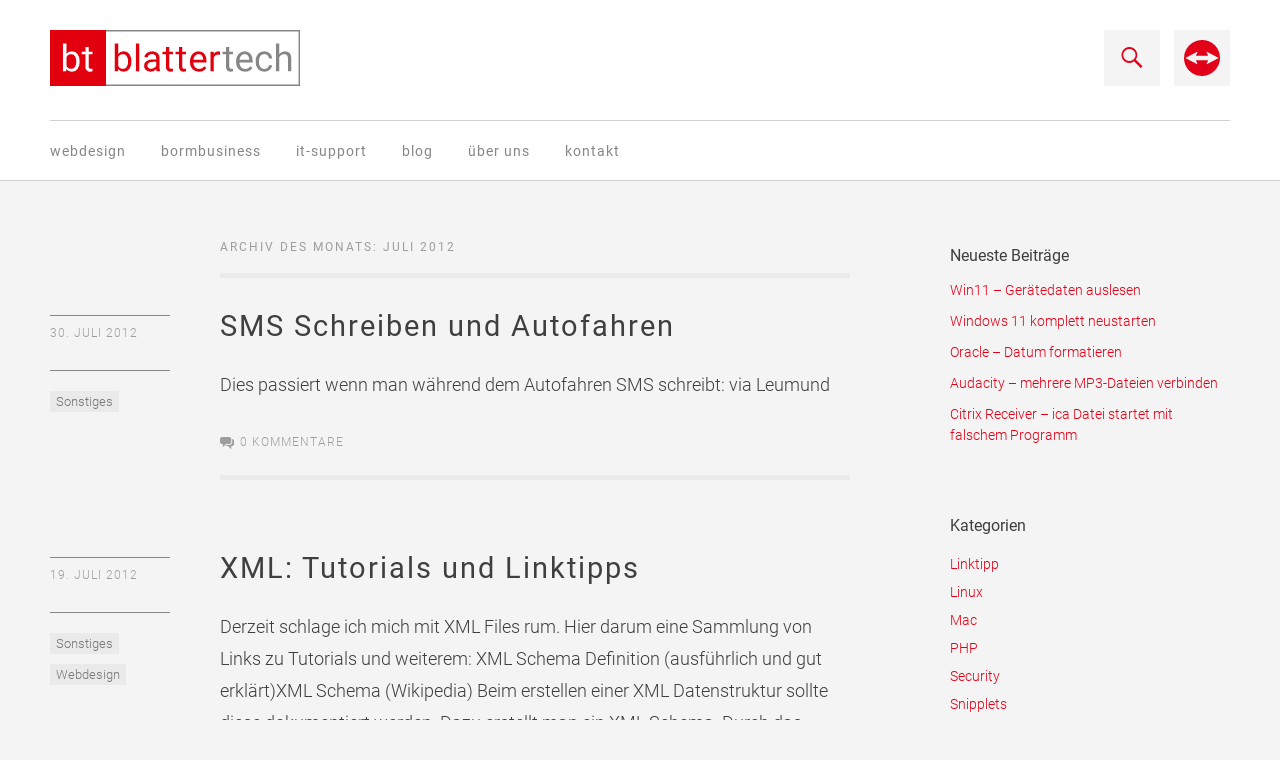

--- FILE ---
content_type: text/html; charset=UTF-8
request_url: https://www.blattertech.ch/2012/07/
body_size: 10904
content:
<!DOCTYPE html><html id="doc" class="no-js" lang="de-CH"><head><meta charset="UTF-8" /><meta name="viewport" content="width=device-width,initial-scale=1"><link rel="profile" href="http://gmpg.org/xfn/11" /><link rel="shortcut icon" type="image/ico" href="/wp-content/themes/blattertech/favicon.ico" /><link rel="apple-touch-icon" href="/wp-content/themes/blattertech/favicon-128.png" /><title>Juli 2012 &#8211; blattertech informatik</title><meta name='robots' content='max-image-preview:large' /><link rel="alternate" type="application/rss+xml" title="blattertech informatik &raquo; Feed" href="https://www.blattertech.ch/feed/" /><link data-optimized="2" rel="stylesheet" href="https://www.blattertech.ch/wp-content/litespeed/css/91fbe5604acc5723817db074875449f3.css?ver=4b06a" /><link rel="https://api.w.org/" href="https://www.blattertech.ch/wp-json/" /><link rel="preload" as="font" type="font/woff2" href="/wp-content/themes/blattertech/assets/fonts/roboto-v20-latin-500.woff2" crossorigin="anonymous"><link rel="preload" as="font" type="font/woff2" href="/wp-content/themes/blattertech/assets/fonts/roboto-v20-latin-regular.woff2" crossorigin="anonymous"><link rel="preload" as="font" type="font/woff2" href="/wp-content/themes/blattertech/assets/fonts/roboto-v20-latin-300.woff2" crossorigin="anonymous"><link rel="preload" as="font" type="font/woff2" href="/wp-content/themes/blattertech/assets/fonts/genericons-regular-webfont.woff" crossorigin="anonymous"></head><body class="archive date wp-embed-responsive wp-theme-blattertech"><header id="masthead" class="clearfix"><div class="headerinfo-wrap"><div id="site-title">
<a href="https://www.blattertech.ch/" class="logo"><img data-lazyloaded="1" src="[data-uri]" data-src="/wp-content/themes/blattertech/bt_Logo_RGB.svg" alt="blattertech informatik" title="blattertech informatik" /><noscript><img src="/wp-content/themes/blattertech/bt_Logo_RGB.svg" alt="blattertech informatik" title="blattertech informatik" /></noscript></a></div></div><div class="mobile-nav-container">
<a href="" id="desktop-search-btn"><span>Suche</span></a><div id="search-wrap"><form method="get" id="searchform" action="https://www.blattertech.ch/">
<input type="text" class="field" name="s" id="s" placeholder="Suchen..." />
<input type="submit" class="submit" name="submit" id="searchsubmit" value="Suche" /></form></div><div id="teamviewer-wrap" style="float:right">
<a href="https://get.teamviewer.com/blattertech-support" target="_blank" title="Support per Teamviewer erhalten">
<svg xmlns="http://www.w3.org/2000/svg" width="56" height="56" viewBox="0 0 56 56">
<rect fill="#f4f4f4" width="56" height="56"/>
<path fill="#e20018" d="M27.852,10A18.1,18.1,0,0,0,10.014,28a17.852,17.852,0,0,0,18,18,18.249,18.249,0,0,0,18-18A17.723,17.723,0,0,0,27.852,10ZM32.44,34.428,34.085,30.3h-12.1l1.632,4.124L11.3,28l12.333-6.428L21.987,25.7h12.1L32.44,21.571,44.728,28Z" />
</svg>
</a></div></div><div class="mobilegrid">
<a href="#nav-mobile" id="mobile-search-btn" class="search-icon"><span>Suche</span></a>
<a href="https://get.teamviewer.com/blattertech-support" target="_blank" id="mobile-teamviewer-btn" title="Support per Teamviewer erhalten">
<svg xmlns="http://www.w3.org/2000/svg" width="56" height="56" viewBox="0 0 56 56">
<rect fill="#fff" width="56" height="56"/>
<path fill="#e20018" d="M27.852,10A18.1,18.1,0,0,0,10.014,28a17.852,17.852,0,0,0,18,18,18.249,18.249,0,0,0,18-18A17.723,17.723,0,0,0,27.852,10ZM32.44,34.428,34.085,30.3h-12.1l1.632,4.124L11.3,28l12.333-6.428L21.987,25.7h12.1L32.44,21.571,44.728,28Z" />
</svg>
</a>
<a href="#nav-mobile" id="mobile-menu-btn" class="menu-icon"><span>Menü</span></a></div><nav id="site-nav"><div class="menu-hauptmenue-container"><ul id="menu-hauptmenue" class="menu"><li id="menu-item-29" class="menu-item menu-item-type-post_type menu-item-object-page menu-item-has-children menu-parent-item menu-item-29"><a href="https://www.blattertech.ch/webdesign/">Webdesign</a><ul class="sub-menu"><li id="menu-item-63" class="menu-item menu-item-type-post_type menu-item-object-page menu-item-63"><a href="https://www.blattertech.ch/webdesign/5-gruende-fuer-ein-regelmaessiges-cms-update/">5 Gründe für ein CMS Update</a></li><li id="menu-item-1089" class="menu-item menu-item-type-post_type menu-item-object-page menu-item-1089"><a href="https://www.blattertech.ch/webdesign/htaccess/">Servereinstellungen per .htaccess</a></li></ul></li><li id="menu-item-26" class="menu-item menu-item-type-post_type menu-item-object-page menu-item-26"><a href="https://www.blattertech.ch/bormbusiness/">BormBusiness</a></li><li id="menu-item-27" class="menu-item menu-item-type-post_type menu-item-object-page menu-item-has-children menu-parent-item menu-item-27"><a href="https://www.blattertech.ch/support/">IT-Support</a><ul class="sub-menu"><li id="menu-item-82" class="menu-item menu-item-type-post_type menu-item-object-page menu-item-82"><a href="https://www.blattertech.ch/support/zugangsdaten-der-gaengigen-mailprovider/">Zugangsdaten der gängigen Mailprovider</a></li><li id="menu-item-1142" class="menu-item menu-item-type-post_type menu-item-object-page menu-item-1142"><a href="https://www.blattertech.ch/support/download/">Download</a></li><li id="menu-item-2559" class="menu-item menu-item-type-post_type menu-item-object-page menu-item-2559"><a href="https://www.blattertech.ch/support/url-unshortener/">url unshortener</a></li></ul></li><li id="menu-item-25" class="menu-item menu-item-type-post_type menu-item-object-page current_page_parent menu-item-25"><a href="https://www.blattertech.ch/blog/">Blog</a></li><li id="menu-item-28" class="menu-item menu-item-type-post_type menu-item-object-page menu-item-has-children menu-parent-item menu-item-28"><a href="https://www.blattertech.ch/ueber-uns/">Über uns</a><ul class="sub-menu"><li id="menu-item-41" class="menu-item menu-item-type-post_type menu-item-object-page menu-item-41"><a href="https://www.blattertech.ch/ueber-uns/impressum/">Impressum</a></li><li id="menu-item-40" class="menu-item menu-item-type-post_type menu-item-object-page menu-item-40"><a href="https://www.blattertech.ch/ueber-uns/agb/">AGB</a></li><li id="menu-item-39" class="menu-item menu-item-type-post_type menu-item-object-page menu-item-39"><a href="https://www.blattertech.ch/ueber-uns/jobs/">Jobs</a></li></ul></li><li id="menu-item-32" class="menu-item menu-item-type-post_type menu-item-object-page menu-item-32"><a href="https://www.blattertech.ch/kontakt/">Kontakt</a></li></ul></div></nav></header><div id="main-wrap"><div id="site-content"><header class="page-header"><h2 class="page-title">
Archiv des Monats: <span>Juli 2012</span></h2></header><article id="post-989" class="post-989 post type-post status-publish format-standard hentry category-sonstiges"><header class="entry-header"><div class="entry-details"><div class="entry-date"><a href="https://www.blattertech.ch/2012/07/sms-schreiben-und-autofahren/" class="entry-date">30. Juli 2012</a></div><div class="entry-edit"></div><div class="entry-cats"><ul class="post-categories"><li><a href="https://www.blattertech.ch/category/sonstiges/" rel="category tag">Sonstiges</a></li></ul></div></div><h2 class="entry-title"><a href="https://www.blattertech.ch/2012/07/sms-schreiben-und-autofahren/" title="Permalink zu SMS Schreiben und Autofahren" rel="bookmark">SMS Schreiben und Autofahren</a></h2></header><div class="entry-summary"><p>Dies passiert wenn man während dem Autofahren SMS schreibt: via Leumund</p></div><footer class="entry-meta clearfix"><div class="entry-comments">
<a href="https://www.blattertech.ch/2012/07/sms-schreiben-und-autofahren/#respond"><span class="leave-reply">0 Kommentare</span></a></div></footer></article><article id="post-987" class="post-987 post type-post status-publish format-standard hentry category-sonstiges category-webdesign"><header class="entry-header"><div class="entry-details"><div class="entry-date"><a href="https://www.blattertech.ch/2012/07/xml-tutorials-und-linktipps/" class="entry-date">19. Juli 2012</a></div><div class="entry-edit"></div><div class="entry-cats"><ul class="post-categories"><li><a href="https://www.blattertech.ch/category/sonstiges/" rel="category tag">Sonstiges</a></li><li><a href="https://www.blattertech.ch/category/webdesign/" rel="category tag">Webdesign</a></li></ul></div></div><h2 class="entry-title"><a href="https://www.blattertech.ch/2012/07/xml-tutorials-und-linktipps/" title="Permalink zu XML: Tutorials und Linktipps" rel="bookmark">XML: Tutorials und Linktipps</a></h2></header><div class="entry-summary"><p>Derzeit schlage ich mich mit XML Files rum. Hier darum eine Sammlung von Links zu Tutorials und weiterem: XML Schema Definition (ausführlich und gut erklärt)XML Schema (Wikipedia) Beim erstellen einer XML Datenstruktur sollte diese dokumentiert werden. Dazu erstellt man ein XML Schema. Durch das Schema kann &hellip;</p><p><a href="https://www.blattertech.ch/2012/07/xml-tutorials-und-linktipps/" class="more-link"><span class="morelink-icon">Weiterlesen</span></a></p></div><footer class="entry-meta clearfix"><div class="entry-comments">
<a href="https://www.blattertech.ch/2012/07/xml-tutorials-und-linktipps/#respond"><span class="leave-reply">0 Kommentare</span></a></div></footer></article><article id="post-985" class="post-985 post type-post status-publish format-standard hentry category-webdesign tag-cmsms tag-typo3"><header class="entry-header"><div class="entry-details"><div class="entry-date"><a href="https://www.blattertech.ch/2012/07/wie-wichtig-ein-aktuelles-cms-system-ist/" class="entry-date">5. Juli 2012</a></div><div class="entry-edit"></div><div class="entry-cats"><ul class="post-categories"><li><a href="https://www.blattertech.ch/category/webdesign/" rel="category tag">Webdesign</a></li></ul></div></div><h2 class="entry-title"><a href="https://www.blattertech.ch/2012/07/wie-wichtig-ein-aktuelles-cms-system-ist/" title="Permalink zu Wie wichtig ein aktuelles CMS System ist" rel="bookmark">Wie wichtig ein aktuelles CMS System ist</a></h2></header><div class="entry-summary"><p>Grundsätzliches Jedes CMS System sollte regelmässig gewartet und auf den neuesten Stand gebracht werden. Dadurch wird vorallem die Sicherheit der Installation gewährleistet: Sicherheitslücken werden durch Sicherheitsupdates geschlossen Bugfixes, dass heisst Fehler im System werden behoben Optimaler Schutz des CMS Systems vor Hacks Laufende Weiterentwicklung der Funktionen &hellip;</p><p><a href="https://www.blattertech.ch/2012/07/wie-wichtig-ein-aktuelles-cms-system-ist/" class="more-link"><span class="morelink-icon">Weiterlesen</span></a></p></div><footer class="entry-meta clearfix"><div class="entry-comments">
<a href="https://www.blattertech.ch/2012/07/wie-wichtig-ein-aktuelles-cms-system-ist/#respond"><span class="leave-reply">0 Kommentare</span></a></div></footer></article><article id="post-984" class="post-984 post type-post status-publish format-standard hentry category-sonstiges tag-medien"><header class="entry-header"><div class="entry-details"><div class="entry-date"><a href="https://www.blattertech.ch/2012/07/wie-digitec-und-brack-ihre-lager-verwalten/" class="entry-date">4. Juli 2012</a></div><div class="entry-edit"></div><div class="entry-cats"><ul class="post-categories"><li><a href="https://www.blattertech.ch/category/sonstiges/" rel="category tag">Sonstiges</a></li></ul></div></div><h2 class="entry-title"><a href="https://www.blattertech.ch/2012/07/wie-digitec-und-brack-ihre-lager-verwalten/" title="Permalink zu Wie digitec und brack ihre Lager verwalten" rel="bookmark">Wie digitec und brack ihre Lager verwalten</a></h2></header><div class="entry-summary"><p>Vorhin über den Youtube Channel von DRS 3 Digital einen Bericht über die beiden Onlinehändler digitec und brack gesehen. Interessant wie das eine Unternehmen auf den Mensch setzt und das andere Unternehmen auf Automation mit Roboter. Ein paar weitere Infos dazu gibt es auf der Webseite &hellip;</p><p><a href="https://www.blattertech.ch/2012/07/wie-digitec-und-brack-ihre-lager-verwalten/" class="more-link"><span class="morelink-icon">Weiterlesen</span></a></p></div><footer class="entry-meta clearfix"><div class="entry-comments">
<a href="https://www.blattertech.ch/2012/07/wie-digitec-und-brack-ihre-lager-verwalten/#comments">2 Kommentare</a></div></footer></article><article id="post-983" class="post-983 post type-post status-publish format-standard hentry category-webdesign tag-htaccess tag-cmsms tag-typo3"><header class="entry-header"><div class="entry-details"><div class="entry-date"><a href="https://www.blattertech.ch/2012/07/htaccess-cms-in-einem-unterordner-installieren/" class="entry-date">4. Juli 2012</a></div><div class="entry-edit"></div><div class="entry-cats"><ul class="post-categories"><li><a href="https://www.blattertech.ch/category/webdesign/" rel="category tag">Webdesign</a></li></ul></div></div><h2 class="entry-title"><a href="https://www.blattertech.ch/2012/07/htaccess-cms-in-einem-unterordner-installieren/" title="Permalink zu .htaccess: CMS in einem Unterordner installieren" rel="bookmark">.htaccess: CMS in einem Unterordner installieren</a></h2></header><div class="entry-summary"><p>Normalerweise installiert man ein CMS direkt im Root-Verzeichnis einer Webseite. Es kann jedoch auch von Vorteil sein, wenn ein CMS nicht im Root-Verzeichnis sondern in einem Unterordner abgelegt ist. Dies hilft z.B. wenn man ein Update eines CMS Systems macht und die neue Version erst parallel &hellip;</p><p><a href="https://www.blattertech.ch/2012/07/htaccess-cms-in-einem-unterordner-installieren/" class="more-link"><span class="morelink-icon">Weiterlesen</span></a></p></div><footer class="entry-meta clearfix"><div class="entry-comments">
<a href="https://www.blattertech.ch/2012/07/htaccess-cms-in-einem-unterordner-installieren/#respond"><span class="leave-reply">0 Kommentare</span></a></div></footer></article><article id="post-982" class="post-982 post type-post status-publish format-standard hentry category-snipplets tag-excel tag-formeln tag-tipps"><header class="entry-header"><div class="entry-details"><div class="entry-date"><a href="https://www.blattertech.ch/2012/07/excel-wenn-zahl-zwischen-x-und-y-liegt/" class="entry-date">3. Juli 2012</a></div><div class="entry-edit"></div><div class="entry-cats"><ul class="post-categories"><li><a href="https://www.blattertech.ch/category/snipplets/" rel="category tag">Snipplets</a></li></ul></div></div><h2 class="entry-title"><a href="https://www.blattertech.ch/2012/07/excel-wenn-zahl-zwischen-x-und-y-liegt/" title="Permalink zu Excel: Wenn Zahl zwischen x und y liegt" rel="bookmark">Excel: Wenn Zahl zwischen x und y liegt</a></h2></header><div class="entry-summary"><p>Heute morgen bin ich gefragt worden wie in Excel eine Formel aufgebaut wird die kontrolliert, ob eine Zahl in einen bestimmten Range ist. WENN(UND(B4&gt;750;B4&lt;=950);&#187;Ja&#187;;&#187;Nein&#187;) Im oben stehenden Beispiel wird kontrolliert ob die Zahl im Feld B4 &gt; 750 und kleiner gleich 950 ist. Wenn man mehrere &hellip;</p><p><a href="https://www.blattertech.ch/2012/07/excel-wenn-zahl-zwischen-x-und-y-liegt/" class="more-link"><span class="morelink-icon">Weiterlesen</span></a></p></div><footer class="entry-meta clearfix"><div class="entry-comments">
<a href="https://www.blattertech.ch/2012/07/excel-wenn-zahl-zwischen-x-und-y-liegt/#comments">4 Kommentare</a></div></footer></article></div><div id="sidebar" class="widget-area"><aside id="recent-posts-2" class="widget widget_recent_entries"><h3 class="widget-title">Neueste Beiträge</h3><ul><li>
<a href="https://www.blattertech.ch/2025/10/win11-geraetedaten-auslesen/">Win11 &#8211; Gerätedaten auslesen</a></li><li>
<a href="https://www.blattertech.ch/2025/02/windows-11-komplett-neustarten/">Windows 11 komplett neustarten</a></li><li>
<a href="https://www.blattertech.ch/2024/02/oracle-datum-formatieren/">Oracle &#8211; Datum formatieren</a></li><li>
<a href="https://www.blattertech.ch/2024/02/audacity-mehrere-mp3-dateien-verbinden/">Audacity &#8211; mehrere MP3-Dateien verbinden</a></li><li>
<a href="https://www.blattertech.ch/2024/01/citrix-receiver-ica-datei-startet-mit-falschem-programm/">Citrix Receiver &#8211; ica Datei startet mit falschem Programm</a></li></ul></aside><aside id="categories-2" class="widget widget_categories"><h3 class="widget-title">Kategorien</h3><ul><li class="cat-item cat-item-19"><a href="https://www.blattertech.ch/category/linktipp/">Linktipp</a></li><li class="cat-item cat-item-40"><a href="https://www.blattertech.ch/category/linux/">Linux</a></li><li class="cat-item cat-item-45"><a href="https://www.blattertech.ch/category/mac/">Mac</a></li><li class="cat-item cat-item-12"><a href="https://www.blattertech.ch/category/php/">PHP</a></li><li class="cat-item cat-item-25"><a href="https://www.blattertech.ch/category/security/">Security</a></li><li class="cat-item cat-item-4"><a href="https://www.blattertech.ch/category/snipplets/">Snipplets</a></li><li class="cat-item cat-item-15"><a href="https://www.blattertech.ch/category/sonstiges/">Sonstiges</a></li><li class="cat-item cat-item-9"><a href="https://www.blattertech.ch/category/webdesign/">Webdesign</a></li><li class="cat-item cat-item-44"><a href="https://www.blattertech.ch/category/windows/">Windows</a></li></ul></aside><aside id="tag_cloud-2" class="widget widget_tag_cloud"><h3 class="widget-title">Schlagwörter</h3><div class="tagcloud"><a href="https://www.blattertech.ch/tag/htaccess/" class="tag-cloud-link tag-link-71 tag-link-position-1" style="font-size: 13.463414634146pt;" aria-label=".htaccess (5 Einträge)">.htaccess</a>
<a href="https://www.blattertech.ch/tag/apt/" class="tag-cloud-link tag-link-110 tag-link-position-2" style="font-size: 8pt;" aria-label="apt (1 Eintrag)">apt</a>
<a href="https://www.blattertech.ch/tag/backup/" class="tag-cloud-link tag-link-94 tag-link-position-3" style="font-size: 12.552845528455pt;" aria-label="Backup (4 Einträge)">Backup</a>
<a href="https://www.blattertech.ch/tag/bash/" class="tag-cloud-link tag-link-42 tag-link-position-4" style="font-size: 11.414634146341pt;" aria-label="Bash (3 Einträge)">Bash</a>
<a href="https://www.blattertech.ch/tag/bing/" class="tag-cloud-link tag-link-144 tag-link-position-5" style="font-size: 8pt;" aria-label="Bing (1 Eintrag)">Bing</a>
<a href="https://www.blattertech.ch/tag/brew/" class="tag-cloud-link tag-link-133 tag-link-position-6" style="font-size: 10.048780487805pt;" aria-label="brew (2 Einträge)">brew</a>
<a href="https://www.blattertech.ch/tag/citrix/" class="tag-cloud-link tag-link-117 tag-link-position-7" style="font-size: 10.048780487805pt;" aria-label="Citrix (2 Einträge)">Citrix</a>
<a href="https://www.blattertech.ch/tag/cmsms/" class="tag-cloud-link tag-link-69 tag-link-position-8" style="font-size: 22pt;" aria-label="CMSMS (33 Einträge)">CMSMS</a>
<a href="https://www.blattertech.ch/tag/css/" class="tag-cloud-link tag-link-64 tag-link-position-9" style="font-size: 17.219512195122pt;" aria-label="CSS (12 Einträge)">CSS</a>
<a href="https://www.blattertech.ch/tag/ebook/" class="tag-cloud-link tag-link-142 tag-link-position-10" style="font-size: 8pt;" aria-label="eBook (1 Eintrag)">eBook</a>
<a href="https://www.blattertech.ch/tag/eclipse/" class="tag-cloud-link tag-link-98 tag-link-position-11" style="font-size: 12.552845528455pt;" aria-label="Eclipse (4 Einträge)">Eclipse</a>
<a href="https://www.blattertech.ch/tag/elementaryos/" class="tag-cloud-link tag-link-115 tag-link-position-12" style="font-size: 11.414634146341pt;" aria-label="ElementaryOS (3 Einträge)">ElementaryOS</a>
<a href="https://www.blattertech.ch/tag/epub/" class="tag-cloud-link tag-link-143 tag-link-position-13" style="font-size: 8pt;" aria-label="epub (1 Eintrag)">epub</a>
<a href="https://www.blattertech.ch/tag/excel/" class="tag-cloud-link tag-link-20 tag-link-position-14" style="font-size: 14.260162601626pt;" aria-label="Excel (6 Einträge)">Excel</a>
<a href="https://www.blattertech.ch/tag/formeln/" class="tag-cloud-link tag-link-21 tag-link-position-15" style="font-size: 10.048780487805pt;" aria-label="Formeln (2 Einträge)">Formeln</a>
<a href="https://www.blattertech.ch/tag/formulare/" class="tag-cloud-link tag-link-67 tag-link-position-16" style="font-size: 10.048780487805pt;" aria-label="Formulare (2 Einträge)">Formulare</a>
<a href="https://www.blattertech.ch/tag/jquery/" class="tag-cloud-link tag-link-61 tag-link-position-17" style="font-size: 15.967479674797pt;" aria-label="jQuery (9 Einträge)">jQuery</a>
<a href="https://www.blattertech.ch/tag/linux/" class="tag-cloud-link tag-link-34 tag-link-position-18" style="font-size: 18.243902439024pt;" aria-label="Linux (15 Einträge)">Linux</a>
<a href="https://www.blattertech.ch/tag/mac/" class="tag-cloud-link tag-link-26 tag-link-position-19" style="font-size: 18.016260162602pt;" aria-label="Mac (14 Einträge)">Mac</a>
<a href="https://www.blattertech.ch/tag/medien/" class="tag-cloud-link tag-link-102 tag-link-position-20" style="font-size: 10.048780487805pt;" aria-label="Medien (2 Einträge)">Medien</a>
<a href="https://www.blattertech.ch/tag/mp3/" class="tag-cloud-link tag-link-55 tag-link-position-21" style="font-size: 10.048780487805pt;" aria-label="mp3 (2 Einträge)">mp3</a>
<a href="https://www.blattertech.ch/tag/nirsoft/" class="tag-cloud-link tag-link-105 tag-link-position-22" style="font-size: 8pt;" aria-label="Nirsoft (1 Eintrag)">Nirsoft</a>
<a href="https://www.blattertech.ch/tag/php/" class="tag-cloud-link tag-link-49 tag-link-position-23" style="font-size: 14.829268292683pt;" aria-label="PHP (7 Einträge)">PHP</a>
<a href="https://www.blattertech.ch/tag/privacy/" class="tag-cloud-link tag-link-66 tag-link-position-24" style="font-size: 11.414634146341pt;" aria-label="Privacy (3 Einträge)">Privacy</a>
<a href="https://www.blattertech.ch/tag/qnap/" class="tag-cloud-link tag-link-36 tag-link-position-25" style="font-size: 10.048780487805pt;" aria-label="QNAP (2 Einträge)">QNAP</a>
<a href="https://www.blattertech.ch/tag/raspberry-pi/" class="tag-cloud-link tag-link-50 tag-link-position-26" style="font-size: 11.414634146341pt;" aria-label="Raspberry Pi (3 Einträge)">Raspberry Pi</a>
<a href="https://www.blattertech.ch/tag/rsync/" class="tag-cloud-link tag-link-116 tag-link-position-27" style="font-size: 10.048780487805pt;" aria-label="rsync (2 Einträge)">rsync</a>
<a href="https://www.blattertech.ch/tag/security/" class="tag-cloud-link tag-link-88 tag-link-position-28" style="font-size: 14.829268292683pt;" aria-label="Security (7 Einträge)">Security</a>
<a href="https://www.blattertech.ch/tag/selfhosted/" class="tag-cloud-link tag-link-85 tag-link-position-29" style="font-size: 10.048780487805pt;" aria-label="Selfhosted (2 Einträge)">Selfhosted</a>
<a href="https://www.blattertech.ch/tag/shortcut/" class="tag-cloud-link tag-link-97 tag-link-position-30" style="font-size: 10.048780487805pt;" aria-label="Shortcut (2 Einträge)">Shortcut</a>
<a href="https://www.blattertech.ch/tag/smarty/" class="tag-cloud-link tag-link-70 tag-link-position-31" style="font-size: 15.39837398374pt;" aria-label="Smarty (8 Einträge)">Smarty</a>
<a href="https://www.blattertech.ch/tag/smtp/" class="tag-cloud-link tag-link-137 tag-link-position-32" style="font-size: 10.048780487805pt;" aria-label="smtp (2 Einträge)">smtp</a>
<a href="https://www.blattertech.ch/tag/spam/" class="tag-cloud-link tag-link-90 tag-link-position-33" style="font-size: 10.048780487805pt;" aria-label="Spam (2 Einträge)">Spam</a>
<a href="https://www.blattertech.ch/tag/sql/" class="tag-cloud-link tag-link-79 tag-link-position-34" style="font-size: 13.463414634146pt;" aria-label="SQL (5 Einträge)">SQL</a>
<a href="https://www.blattertech.ch/tag/ssh/" class="tag-cloud-link tag-link-57 tag-link-position-35" style="font-size: 11.414634146341pt;" aria-label="SSH (3 Einträge)">SSH</a>
<a href="https://www.blattertech.ch/tag/terminal/" class="tag-cloud-link tag-link-31 tag-link-position-36" style="font-size: 10.048780487805pt;" aria-label="Terminal (2 Einträge)">Terminal</a>
<a href="https://www.blattertech.ch/tag/tipps/" class="tag-cloud-link tag-link-22 tag-link-position-37" style="font-size: 10.048780487805pt;" aria-label="Tipps (2 Einträge)">Tipps</a>
<a href="https://www.blattertech.ch/tag/tools/" class="tag-cloud-link tag-link-106 tag-link-position-38" style="font-size: 8pt;" aria-label="Tools (1 Eintrag)">Tools</a>
<a href="https://www.blattertech.ch/tag/trojaner/" class="tag-cloud-link tag-link-103 tag-link-position-39" style="font-size: 10.048780487805pt;" aria-label="Trojaner (2 Einträge)">Trojaner</a>
<a href="https://www.blattertech.ch/tag/typo3/" class="tag-cloud-link tag-link-72 tag-link-position-40" style="font-size: 14.829268292683pt;" aria-label="TYPO3 (7 Einträge)">TYPO3</a>
<a href="https://www.blattertech.ch/tag/ubuntu/" class="tag-cloud-link tag-link-112 tag-link-position-41" style="font-size: 8pt;" aria-label="Ubuntu (1 Eintrag)">Ubuntu</a>
<a href="https://www.blattertech.ch/tag/upgrade/" class="tag-cloud-link tag-link-111 tag-link-position-42" style="font-size: 8pt;" aria-label="Upgrade (1 Eintrag)">Upgrade</a>
<a href="https://www.blattertech.ch/tag/vortrag/" class="tag-cloud-link tag-link-87 tag-link-position-43" style="font-size: 10.048780487805pt;" aria-label="Vortrag (2 Einträge)">Vortrag</a>
<a href="https://www.blattertech.ch/tag/windows/" class="tag-cloud-link tag-link-28 tag-link-position-44" style="font-size: 18.016260162602pt;" aria-label="Windows (14 Einträge)">Windows</a>
<a href="https://www.blattertech.ch/tag/wordpress/" class="tag-cloud-link tag-link-108 tag-link-position-45" style="font-size: 8pt;" aria-label="Wordpress (1 Eintrag)">Wordpress</a></div></aside><aside id="archives-2" class="widget widget_archive"><h3 class="widget-title">Archiv</h3><ul><li><a href='https://www.blattertech.ch/2025/10/'>Oktober 2025</a></li><li><a href='https://www.blattertech.ch/2025/02/'>Februar 2025</a></li><li><a href='https://www.blattertech.ch/2024/02/'>Februar 2024</a></li><li><a href='https://www.blattertech.ch/2024/01/'>Januar 2024</a></li><li><a href='https://www.blattertech.ch/2023/12/'>Dezember 2023</a></li><li><a href='https://www.blattertech.ch/2023/11/'>November 2023</a></li><li><a href='https://www.blattertech.ch/2023/07/'>Juli 2023</a></li><li><a href='https://www.blattertech.ch/2023/06/'>Juni 2023</a></li><li><a href='https://www.blattertech.ch/2023/05/'>Mai 2023</a></li><li><a href='https://www.blattertech.ch/2022/12/'>Dezember 2022</a></li><li><a href='https://www.blattertech.ch/2022/10/'>Oktober 2022</a></li><li><a href='https://www.blattertech.ch/2022/09/'>September 2022</a></li><li><a href='https://www.blattertech.ch/2022/08/'>August 2022</a></li><li><a href='https://www.blattertech.ch/2022/06/'>Juni 2022</a></li><li><a href='https://www.blattertech.ch/2022/05/'>Mai 2022</a></li><li><a href='https://www.blattertech.ch/2022/04/'>April 2022</a></li><li><a href='https://www.blattertech.ch/2022/03/'>März 2022</a></li><li><a href='https://www.blattertech.ch/2022/02/'>Februar 2022</a></li><li><a href='https://www.blattertech.ch/2021/12/'>Dezember 2021</a></li><li><a href='https://www.blattertech.ch/2021/11/'>November 2021</a></li><li><a href='https://www.blattertech.ch/2021/10/'>Oktober 2021</a></li><li><a href='https://www.blattertech.ch/2021/09/'>September 2021</a></li><li><a href='https://www.blattertech.ch/2021/05/'>Mai 2021</a></li><li><a href='https://www.blattertech.ch/2021/01/'>Januar 2021</a></li><li><a href='https://www.blattertech.ch/2020/10/'>Oktober 2020</a></li><li><a href='https://www.blattertech.ch/2017/02/'>Februar 2017</a></li><li><a href='https://www.blattertech.ch/2017/01/'>Januar 2017</a></li><li><a href='https://www.blattertech.ch/2016/12/'>Dezember 2016</a></li><li><a href='https://www.blattertech.ch/2016/09/'>September 2016</a></li><li><a href='https://www.blattertech.ch/2016/08/'>August 2016</a></li><li><a href='https://www.blattertech.ch/2016/07/'>Juli 2016</a></li><li><a href='https://www.blattertech.ch/2016/06/'>Juni 2016</a></li><li><a href='https://www.blattertech.ch/2016/03/'>März 2016</a></li><li><a href='https://www.blattertech.ch/2013/10/'>Oktober 2013</a></li><li><a href='https://www.blattertech.ch/2013/08/'>August 2013</a></li><li><a href='https://www.blattertech.ch/2013/07/'>Juli 2013</a></li><li><a href='https://www.blattertech.ch/2013/05/'>Mai 2013</a></li><li><a href='https://www.blattertech.ch/2013/04/'>April 2013</a></li><li><a href='https://www.blattertech.ch/2013/03/'>März 2013</a></li><li><a href='https://www.blattertech.ch/2013/02/'>Februar 2013</a></li><li><a href='https://www.blattertech.ch/2012/12/'>Dezember 2012</a></li><li><a href='https://www.blattertech.ch/2012/11/'>November 2012</a></li><li><a href='https://www.blattertech.ch/2012/10/'>Oktober 2012</a></li><li><a href='https://www.blattertech.ch/2012/09/'>September 2012</a></li><li><a href='https://www.blattertech.ch/2012/08/'>August 2012</a></li><li><a href='https://www.blattertech.ch/2012/07/' aria-current="page">Juli 2012</a></li><li><a href='https://www.blattertech.ch/2012/06/'>Juni 2012</a></li><li><a href='https://www.blattertech.ch/2012/05/'>Mai 2012</a></li><li><a href='https://www.blattertech.ch/2012/02/'>Februar 2012</a></li><li><a href='https://www.blattertech.ch/2012/01/'>Januar 2012</a></li><li><a href='https://www.blattertech.ch/2011/12/'>Dezember 2011</a></li><li><a href='https://www.blattertech.ch/2011/11/'>November 2011</a></li><li><a href='https://www.blattertech.ch/2011/10/'>Oktober 2011</a></li><li><a href='https://www.blattertech.ch/2011/09/'>September 2011</a></li><li><a href='https://www.blattertech.ch/2011/08/'>August 2011</a></li><li><a href='https://www.blattertech.ch/2011/07/'>Juli 2011</a></li><li><a href='https://www.blattertech.ch/2011/06/'>Juni 2011</a></li></ul></aside></div></div><footer id="colophon" class="site-footer clearfix" role="contentinfo"><div id="site-info"><h2 class="sectiontitle kontakt"><span>Kontakt</span></h2><div class="map-container"><div class="map">
<a href="https://www.qwant.com/maps/place/addr:8.142978;47.279227:21b@Bachstrasse_21b#map=17.46/47.2794724/8.1430553" target="_blank"><img data-lazyloaded="1" src="[data-uri]" data-src="https://www.blattertech.ch/wp-content/themes/blattertech/standort.jpg" alt="Kartenausschnitt Standort blattertech" /><noscript><img src="https://www.blattertech.ch/wp-content/themes/blattertech/standort.jpg" alt="Kartenausschnitt Standort blattertech" /></noscript></a></div><div class="address"><div class="kontakt-container"><div class="addr">
blattertech<br>
Bachstrasse 21B<br>
CH-5728 Gontenschwil</div><div class="maplink">
<a target="_blank" class="standard-btn red-btn" href="https://www.qwant.com/maps/place/addr:8.142978;47.279227:21b@Bachstrasse_21b#map=17.46/47.2794724/8.1430553"><span>Ansicht im Browser</span></a></div><div class="url">
Telefon: <a href="tel:+41625211020">+41 62 521 10 20</a><br />
E-Mail: <a href="mailto:info@blattertech.ch">info@blattertech.ch</a></div><div class="agb">
<a href="https://www.blattertech.ch/ueber-uns/impressum/">Impressum</a><br/>
<a href="https://www.blattertech.ch/ueber-uns/agb/">AGB</a></div></div></div></div><div class="credit-wrap"><p class="credittext">&copy; 2026 blattertech, CH-5728 Gontenschwil</p></div></div></footer> <script type="speculationrules">{"prefetch":[{"source":"document","where":{"and":[{"href_matches":"/*"},{"not":{"href_matches":["/wp-*.php","/wp-admin/*","/wp-content/uploads/*","/wp-content/*","/wp-content/plugins/*","/wp-content/themes/blattertech/*","/*\\?(.+)"]}},{"not":{"selector_matches":"a[rel~=\"nofollow\"]"}},{"not":{"selector_matches":".no-prefetch, .no-prefetch a"}}]},"eagerness":"conservative"}]}</script> <script type="module" src="https://www.blattertech.ch/wp-content/plugins/lightbox-photoswipe/assets/ps5/frontend.min.js?ver=5.8.2"></script> <noscript><img referrerpolicy="no-referrer-when-downgrade" src="https://analytics.blatter.tech/matomo.php?idsite=6&amp;rec=1" style="border:0" alt="" /></noscript>
 <script data-no-optimize="1">window.lazyLoadOptions=Object.assign({},{threshold:300},window.lazyLoadOptions||{});!function(t,e){"object"==typeof exports&&"undefined"!=typeof module?module.exports=e():"function"==typeof define&&define.amd?define(e):(t="undefined"!=typeof globalThis?globalThis:t||self).LazyLoad=e()}(this,function(){"use strict";function e(){return(e=Object.assign||function(t){for(var e=1;e<arguments.length;e++){var n,a=arguments[e];for(n in a)Object.prototype.hasOwnProperty.call(a,n)&&(t[n]=a[n])}return t}).apply(this,arguments)}function o(t){return e({},at,t)}function l(t,e){return t.getAttribute(gt+e)}function c(t){return l(t,vt)}function s(t,e){return function(t,e,n){e=gt+e;null!==n?t.setAttribute(e,n):t.removeAttribute(e)}(t,vt,e)}function i(t){return s(t,null),0}function r(t){return null===c(t)}function u(t){return c(t)===_t}function d(t,e,n,a){t&&(void 0===a?void 0===n?t(e):t(e,n):t(e,n,a))}function f(t,e){et?t.classList.add(e):t.className+=(t.className?" ":"")+e}function _(t,e){et?t.classList.remove(e):t.className=t.className.replace(new RegExp("(^|\\s+)"+e+"(\\s+|$)")," ").replace(/^\s+/,"").replace(/\s+$/,"")}function g(t){return t.llTempImage}function v(t,e){!e||(e=e._observer)&&e.unobserve(t)}function b(t,e){t&&(t.loadingCount+=e)}function p(t,e){t&&(t.toLoadCount=e)}function n(t){for(var e,n=[],a=0;e=t.children[a];a+=1)"SOURCE"===e.tagName&&n.push(e);return n}function h(t,e){(t=t.parentNode)&&"PICTURE"===t.tagName&&n(t).forEach(e)}function a(t,e){n(t).forEach(e)}function m(t){return!!t[lt]}function E(t){return t[lt]}function I(t){return delete t[lt]}function y(e,t){var n;m(e)||(n={},t.forEach(function(t){n[t]=e.getAttribute(t)}),e[lt]=n)}function L(a,t){var o;m(a)&&(o=E(a),t.forEach(function(t){var e,n;e=a,(t=o[n=t])?e.setAttribute(n,t):e.removeAttribute(n)}))}function k(t,e,n){f(t,e.class_loading),s(t,st),n&&(b(n,1),d(e.callback_loading,t,n))}function A(t,e,n){n&&t.setAttribute(e,n)}function O(t,e){A(t,rt,l(t,e.data_sizes)),A(t,it,l(t,e.data_srcset)),A(t,ot,l(t,e.data_src))}function w(t,e,n){var a=l(t,e.data_bg_multi),o=l(t,e.data_bg_multi_hidpi);(a=nt&&o?o:a)&&(t.style.backgroundImage=a,n=n,f(t=t,(e=e).class_applied),s(t,dt),n&&(e.unobserve_completed&&v(t,e),d(e.callback_applied,t,n)))}function x(t,e){!e||0<e.loadingCount||0<e.toLoadCount||d(t.callback_finish,e)}function M(t,e,n){t.addEventListener(e,n),t.llEvLisnrs[e]=n}function N(t){return!!t.llEvLisnrs}function z(t){if(N(t)){var e,n,a=t.llEvLisnrs;for(e in a){var o=a[e];n=e,o=o,t.removeEventListener(n,o)}delete t.llEvLisnrs}}function C(t,e,n){var a;delete t.llTempImage,b(n,-1),(a=n)&&--a.toLoadCount,_(t,e.class_loading),e.unobserve_completed&&v(t,n)}function R(i,r,c){var l=g(i)||i;N(l)||function(t,e,n){N(t)||(t.llEvLisnrs={});var a="VIDEO"===t.tagName?"loadeddata":"load";M(t,a,e),M(t,"error",n)}(l,function(t){var e,n,a,o;n=r,a=c,o=u(e=i),C(e,n,a),f(e,n.class_loaded),s(e,ut),d(n.callback_loaded,e,a),o||x(n,a),z(l)},function(t){var e,n,a,o;n=r,a=c,o=u(e=i),C(e,n,a),f(e,n.class_error),s(e,ft),d(n.callback_error,e,a),o||x(n,a),z(l)})}function T(t,e,n){var a,o,i,r,c;t.llTempImage=document.createElement("IMG"),R(t,e,n),m(c=t)||(c[lt]={backgroundImage:c.style.backgroundImage}),i=n,r=l(a=t,(o=e).data_bg),c=l(a,o.data_bg_hidpi),(r=nt&&c?c:r)&&(a.style.backgroundImage='url("'.concat(r,'")'),g(a).setAttribute(ot,r),k(a,o,i)),w(t,e,n)}function G(t,e,n){var a;R(t,e,n),a=e,e=n,(t=Et[(n=t).tagName])&&(t(n,a),k(n,a,e))}function D(t,e,n){var a;a=t,(-1<It.indexOf(a.tagName)?G:T)(t,e,n)}function S(t,e,n){var a;t.setAttribute("loading","lazy"),R(t,e,n),a=e,(e=Et[(n=t).tagName])&&e(n,a),s(t,_t)}function V(t){t.removeAttribute(ot),t.removeAttribute(it),t.removeAttribute(rt)}function j(t){h(t,function(t){L(t,mt)}),L(t,mt)}function F(t){var e;(e=yt[t.tagName])?e(t):m(e=t)&&(t=E(e),e.style.backgroundImage=t.backgroundImage)}function P(t,e){var n;F(t),n=e,r(e=t)||u(e)||(_(e,n.class_entered),_(e,n.class_exited),_(e,n.class_applied),_(e,n.class_loading),_(e,n.class_loaded),_(e,n.class_error)),i(t),I(t)}function U(t,e,n,a){var o;n.cancel_on_exit&&(c(t)!==st||"IMG"===t.tagName&&(z(t),h(o=t,function(t){V(t)}),V(o),j(t),_(t,n.class_loading),b(a,-1),i(t),d(n.callback_cancel,t,e,a)))}function $(t,e,n,a){var o,i,r=(i=t,0<=bt.indexOf(c(i)));s(t,"entered"),f(t,n.class_entered),_(t,n.class_exited),o=t,i=a,n.unobserve_entered&&v(o,i),d(n.callback_enter,t,e,a),r||D(t,n,a)}function q(t){return t.use_native&&"loading"in HTMLImageElement.prototype}function H(t,o,i){t.forEach(function(t){return(a=t).isIntersecting||0<a.intersectionRatio?$(t.target,t,o,i):(e=t.target,n=t,a=o,t=i,void(r(e)||(f(e,a.class_exited),U(e,n,a,t),d(a.callback_exit,e,n,t))));var e,n,a})}function B(e,n){var t;tt&&!q(e)&&(n._observer=new IntersectionObserver(function(t){H(t,e,n)},{root:(t=e).container===document?null:t.container,rootMargin:t.thresholds||t.threshold+"px"}))}function J(t){return Array.prototype.slice.call(t)}function K(t){return t.container.querySelectorAll(t.elements_selector)}function Q(t){return c(t)===ft}function W(t,e){return e=t||K(e),J(e).filter(r)}function X(e,t){var n;(n=K(e),J(n).filter(Q)).forEach(function(t){_(t,e.class_error),i(t)}),t.update()}function t(t,e){var n,a,t=o(t);this._settings=t,this.loadingCount=0,B(t,this),n=t,a=this,Y&&window.addEventListener("online",function(){X(n,a)}),this.update(e)}var Y="undefined"!=typeof window,Z=Y&&!("onscroll"in window)||"undefined"!=typeof navigator&&/(gle|ing|ro)bot|crawl|spider/i.test(navigator.userAgent),tt=Y&&"IntersectionObserver"in window,et=Y&&"classList"in document.createElement("p"),nt=Y&&1<window.devicePixelRatio,at={elements_selector:".lazy",container:Z||Y?document:null,threshold:300,thresholds:null,data_src:"src",data_srcset:"srcset",data_sizes:"sizes",data_bg:"bg",data_bg_hidpi:"bg-hidpi",data_bg_multi:"bg-multi",data_bg_multi_hidpi:"bg-multi-hidpi",data_poster:"poster",class_applied:"applied",class_loading:"litespeed-loading",class_loaded:"litespeed-loaded",class_error:"error",class_entered:"entered",class_exited:"exited",unobserve_completed:!0,unobserve_entered:!1,cancel_on_exit:!0,callback_enter:null,callback_exit:null,callback_applied:null,callback_loading:null,callback_loaded:null,callback_error:null,callback_finish:null,callback_cancel:null,use_native:!1},ot="src",it="srcset",rt="sizes",ct="poster",lt="llOriginalAttrs",st="loading",ut="loaded",dt="applied",ft="error",_t="native",gt="data-",vt="ll-status",bt=[st,ut,dt,ft],pt=[ot],ht=[ot,ct],mt=[ot,it,rt],Et={IMG:function(t,e){h(t,function(t){y(t,mt),O(t,e)}),y(t,mt),O(t,e)},IFRAME:function(t,e){y(t,pt),A(t,ot,l(t,e.data_src))},VIDEO:function(t,e){a(t,function(t){y(t,pt),A(t,ot,l(t,e.data_src))}),y(t,ht),A(t,ct,l(t,e.data_poster)),A(t,ot,l(t,e.data_src)),t.load()}},It=["IMG","IFRAME","VIDEO"],yt={IMG:j,IFRAME:function(t){L(t,pt)},VIDEO:function(t){a(t,function(t){L(t,pt)}),L(t,ht),t.load()}},Lt=["IMG","IFRAME","VIDEO"];return t.prototype={update:function(t){var e,n,a,o=this._settings,i=W(t,o);{if(p(this,i.length),!Z&&tt)return q(o)?(e=o,n=this,i.forEach(function(t){-1!==Lt.indexOf(t.tagName)&&S(t,e,n)}),void p(n,0)):(t=this._observer,o=i,t.disconnect(),a=t,void o.forEach(function(t){a.observe(t)}));this.loadAll(i)}},destroy:function(){this._observer&&this._observer.disconnect(),K(this._settings).forEach(function(t){I(t)}),delete this._observer,delete this._settings,delete this.loadingCount,delete this.toLoadCount},loadAll:function(t){var e=this,n=this._settings;W(t,n).forEach(function(t){v(t,e),D(t,n,e)})},restoreAll:function(){var e=this._settings;K(e).forEach(function(t){P(t,e)})}},t.load=function(t,e){e=o(e);D(t,e)},t.resetStatus=function(t){i(t)},t}),function(t,e){"use strict";function n(){e.body.classList.add("litespeed_lazyloaded")}function a(){console.log("[LiteSpeed] Start Lazy Load"),o=new LazyLoad(Object.assign({},t.lazyLoadOptions||{},{elements_selector:"[data-lazyloaded]",callback_finish:n})),i=function(){o.update()},t.MutationObserver&&new MutationObserver(i).observe(e.documentElement,{childList:!0,subtree:!0,attributes:!0})}var o,i;t.addEventListener?t.addEventListener("load",a,!1):t.attachEvent("onload",a)}(window,document);</script><script data-optimized="1" src="https://www.blattertech.ch/wp-content/litespeed/js/ff2b09efa7d74f2670f3bae59aa35a31.js?ver=4b06a"></script></body></html>
<!-- Page optimized by LiteSpeed Cache @2026-01-16 08:07:50 -->

<!-- Page cached by LiteSpeed Cache 7.7 on 2026-01-16 08:07:50 -->

--- FILE ---
content_type: image/svg+xml
request_url: https://www.blattertech.ch/wp-content/themes/blattertech/bt_Logo_RGB.svg
body_size: 1206
content:
<svg xmlns="http://www.w3.org/2000/svg" width="250" height="56" viewBox="0 0 250 56"><rect x="0.708" y="0.708" width="248.583" height="54.583" style="fill:#fff"/><path d="M248.583,1.417V54.583H1.417V1.417H248.583M250,0H0V56H250V0Z" style="fill:#868685"/><rect width="56" height="56" style="fill:#e2000f"/><path d="M81.407,31.738a11.629,11.629,0,0,1-2.062,7.207,6.588,6.588,0,0,1-5.534,2.722,6.82,6.82,0,0,1-5.732-2.622l-.163,2.26H64.842V13.527h3.345V23.889a6.784,6.784,0,0,1,5.588-2.514,6.628,6.628,0,0,1,5.6,2.7,11.982,11.982,0,0,1,2.035,7.379Zm-3.346-.38a9.045,9.045,0,0,0-1.32-5.281,4.371,4.371,0,0,0-3.8-1.862,4.912,4.912,0,0,0-4.757,3.074v8.464a5.049,5.049,0,0,0,4.792,3.075,4.35,4.35,0,0,0,3.744-1.863A9.618,9.618,0,0,0,78.061,31.358Z" style="fill:#e2000f"/><path d="M89.255,41.305H85.91V13.527h3.345Z" style="fill:#e2000f"/><path d="M106.689,41.305a7.009,7.009,0,0,1-.47-2.061,7.468,7.468,0,0,1-5.571,2.423A6.908,6.908,0,0,1,95.9,40.03a5.293,5.293,0,0,1-1.853-4.15,5.533,5.533,0,0,1,2.323-4.748,10.96,10.96,0,0,1,6.538-1.69h3.255V27.9a3.758,3.758,0,0,0-1.048-2.794,4.22,4.22,0,0,0-3.093-1.04,4.879,4.879,0,0,0-3,.9,2.664,2.664,0,0,0-1.212,2.188H94.445a4.621,4.621,0,0,1,1.04-2.83,7.113,7.113,0,0,1,2.821-2.161,9.5,9.5,0,0,1,3.916-.8,7.734,7.734,0,0,1,5.3,1.692,6.1,6.1,0,0,1,1.989,4.656v9.006a11.008,11.008,0,0,0,.687,4.286v.29Zm-5.552-2.55a5.875,5.875,0,0,0,2.984-.814,4.916,4.916,0,0,0,2.043-2.116V31.811h-2.622q-6.149,0-6.149,3.6a3.048,3.048,0,0,0,1.049,2.46A4.033,4.033,0,0,0,101.137,38.755Z" style="fill:#e2000f"/><path d="M119.293,17v4.738h3.654v2.586h-3.654V36.474a2.718,2.718,0,0,0,.489,1.765,2.057,2.057,0,0,0,1.664.589,8.093,8.093,0,0,0,1.591-.218v2.7a9.741,9.741,0,0,1-2.568.36,4.169,4.169,0,0,1-3.382-1.357,5.829,5.829,0,0,1-1.139-3.852V24.323h-3.563V21.737h3.563V17Z" style="fill:#e2000f"/><path d="M132.318,17v4.738h3.653v2.586h-3.653V36.474a2.713,2.713,0,0,0,.489,1.765,2.053,2.053,0,0,0,1.663.589,8.075,8.075,0,0,0,1.591-.218v2.7a9.728,9.728,0,0,1-2.567.36,4.169,4.169,0,0,1-3.382-1.357,5.824,5.824,0,0,1-1.14-3.852V24.323H125.41V21.737h3.562V17Z" style="fill:#e2000f"/><path d="M148.923,41.667a8.546,8.546,0,0,1-6.474-2.614,9.7,9.7,0,0,1-2.5-6.989v-.615a11.73,11.73,0,0,1,1.113-5.2,8.662,8.662,0,0,1,3.11-3.581,7.821,7.821,0,0,1,4.331-1.294,7.331,7.331,0,0,1,5.932,2.514q2.117,2.514,2.116,7.2V32.48H143.3a6.951,6.951,0,0,0,1.691,4.674,5.315,5.315,0,0,0,4.114,1.782,5.831,5.831,0,0,0,3-.723,7.564,7.564,0,0,0,2.152-1.917l2.043,1.591A8.215,8.215,0,0,1,148.923,41.667Zm-.416-17.543a4.467,4.467,0,0,0-3.4,1.474,7.174,7.174,0,0,0-1.7,4.133h9.8v-.254a6.368,6.368,0,0,0-1.374-3.951A4.2,4.2,0,0,0,148.507,24.124Z" style="fill:#e2000f"/><path d="M169.883,24.739a10.066,10.066,0,0,0-1.646-.127,4.408,4.408,0,0,0-4.466,2.8V41.305h-3.346V21.737h3.255l.055,2.26a5.21,5.21,0,0,1,4.665-2.622,3.415,3.415,0,0,1,1.483.254Z" style="fill:#e2000f"/><path d="M179.327,17v4.738h3.653v2.586h-3.653V36.474a2.718,2.718,0,0,0,.488,1.765,2.057,2.057,0,0,0,1.664.589,8.084,8.084,0,0,0,1.591-.218v2.7a9.728,9.728,0,0,1-2.567.36,4.167,4.167,0,0,1-3.382-1.357,5.824,5.824,0,0,1-1.14-3.852V24.323h-3.562V21.737h3.562V17Z" style="fill:#868685"/><path d="M195.006,41.667a8.547,8.547,0,0,1-6.474-2.614,9.7,9.7,0,0,1-2.5-6.989v-.615a11.73,11.73,0,0,1,1.113-5.2,8.662,8.662,0,0,1,3.11-3.581,7.821,7.821,0,0,1,4.331-1.294,7.331,7.331,0,0,1,5.932,2.514q2.117,2.514,2.116,7.2V32.48H189.382a6.951,6.951,0,0,0,1.691,4.674,5.315,5.315,0,0,0,4.115,1.782,5.825,5.825,0,0,0,3-.723,7.564,7.564,0,0,0,2.152-1.917l2.044,1.591A8.217,8.217,0,0,1,195.006,41.667Zm-.416-17.543a4.463,4.463,0,0,0-3.4,1.474,7.174,7.174,0,0,0-1.7,4.133h9.8v-.254a6.368,6.368,0,0,0-1.374-3.951A4.2,4.2,0,0,0,194.59,24.124Z" style="fill:#868685"/><path d="M214.357,38.936a4.823,4.823,0,0,0,3.129-1.085,3.817,3.817,0,0,0,1.482-2.713h3.165a6.068,6.068,0,0,1-1.157,3.2,7.628,7.628,0,0,1-2.849,2.424,8.225,8.225,0,0,1-3.77.9A8.058,8.058,0,0,1,208,39a10.624,10.624,0,0,1-2.36-7.3v-.561a11.789,11.789,0,0,1,1.049-5.082,7.994,7.994,0,0,1,3.011-3.454,8.562,8.562,0,0,1,4.639-1.23,7.842,7.842,0,0,1,5.47,1.972,7.046,7.046,0,0,1,2.324,5.118h-3.165a4.609,4.609,0,0,0-1.437-3.12,4.474,4.474,0,0,0-3.192-1.221,4.681,4.681,0,0,0-3.951,1.836,8.617,8.617,0,0,0-1.4,5.308V31.9a8.446,8.446,0,0,0,1.393,5.209A4.7,4.7,0,0,0,214.357,38.936Z" style="fill:#868685"/><path d="M229.24,24.107a7.113,7.113,0,0,1,5.787-2.732q6.2,0,6.257,7V41.305h-3.345V28.356a4.508,4.508,0,0,0-.967-3.128,3.88,3.88,0,0,0-2.958-1.013,4.826,4.826,0,0,0-2.857.868,5.892,5.892,0,0,0-1.917,2.279V41.305H225.9V13.527h3.345Z" style="fill:#868685"/><path d="M29.627,31.738a11.629,11.629,0,0,1-2.062,7.207,6.588,6.588,0,0,1-5.534,2.722A6.82,6.82,0,0,1,16.3,39.045l-.163,2.26H13.062V13.528h3.345V23.89A6.782,6.782,0,0,1,22,21.376a6.626,6.626,0,0,1,5.6,2.7,11.978,11.978,0,0,1,2.035,7.378Zm-3.346-.38a9.041,9.041,0,0,0-1.32-5.28,4.369,4.369,0,0,0-3.8-1.862,4.912,4.912,0,0,0-4.757,3.073v8.464A5.049,5.049,0,0,0,21.2,38.828a4.35,4.35,0,0,0,3.744-1.863A9.618,9.618,0,0,0,26.281,31.358Z" style="fill:#fff"/><path d="M38.75,17v4.739H42.4v2.586H38.75v12.15a2.713,2.713,0,0,0,.489,1.765,2.055,2.055,0,0,0,1.664.589,8.093,8.093,0,0,0,1.591-.218v2.7a9.741,9.741,0,0,1-2.568.36,4.169,4.169,0,0,1-3.382-1.357,5.829,5.829,0,0,1-1.139-3.852V24.324H31.842V21.738h3.563V17Z" style="fill:#fff"/></svg>